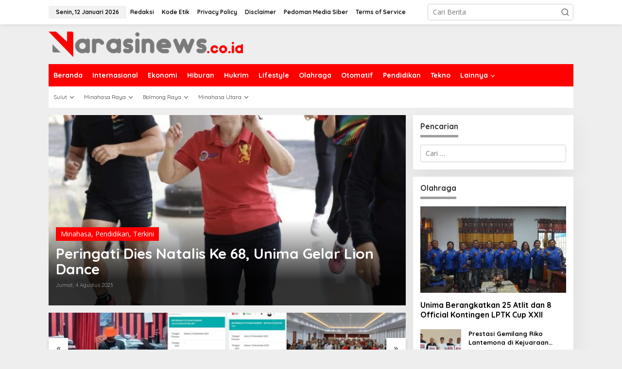

--- FILE ---
content_type: text/html; charset=UTF-8
request_url: https://narasinews.co.id/tag/meriahkan-hut-kemerdekaan-ri-ke-78/
body_size: 14998
content:
<!DOCTYPE html>
<html lang="id">
<head itemscope="itemscope" itemtype="https://schema.org/WebSite">
<meta charset="UTF-8">
<meta name="viewport" content="width=device-width, initial-scale=1">
<link rel="profile" href="https://gmpg.org/xfn/11">

<meta name='robots' content='index, follow, max-image-preview:large, max-snippet:-1, max-video-preview:-1' />

	<!-- This site is optimized with the Yoast SEO plugin v26.7 - https://yoast.com/wordpress/plugins/seo/ -->
	<title>Meriahkan HUT Kemerdekaan RI ke 78 Arsip - NARASI NEWS</title>
	<link rel="canonical" href="https://narasinews.co.id/tag/meriahkan-hut-kemerdekaan-ri-ke-78/" />
	<meta property="og:locale" content="id_ID" />
	<meta property="og:type" content="article" />
	<meta property="og:title" content="Meriahkan HUT Kemerdekaan RI ke 78 Arsip - NARASI NEWS" />
	<meta property="og:url" content="https://narasinews.co.id/tag/meriahkan-hut-kemerdekaan-ri-ke-78/" />
	<meta property="og:site_name" content="NARASI NEWS" />
	<meta name="twitter:card" content="summary_large_image" />
	<script type="application/ld+json" class="yoast-schema-graph">{"@context":"https://schema.org","@graph":[{"@type":"CollectionPage","@id":"https://narasinews.co.id/tag/meriahkan-hut-kemerdekaan-ri-ke-78/","url":"https://narasinews.co.id/tag/meriahkan-hut-kemerdekaan-ri-ke-78/","name":"Meriahkan HUT Kemerdekaan RI ke 78 Arsip - NARASI NEWS","isPartOf":{"@id":"https://narasinews.co.id/#website"},"primaryImageOfPage":{"@id":"https://narasinews.co.id/tag/meriahkan-hut-kemerdekaan-ri-ke-78/#primaryimage"},"image":{"@id":"https://narasinews.co.id/tag/meriahkan-hut-kemerdekaan-ri-ke-78/#primaryimage"},"thumbnailUrl":"https://narasinews.co.id/wp-content/uploads/2023/08/9C8C1A31-6F4A-41ED-A571-B92B994C926E.jpeg","breadcrumb":{"@id":"https://narasinews.co.id/tag/meriahkan-hut-kemerdekaan-ri-ke-78/#breadcrumb"},"inLanguage":"id"},{"@type":"ImageObject","inLanguage":"id","@id":"https://narasinews.co.id/tag/meriahkan-hut-kemerdekaan-ri-ke-78/#primaryimage","url":"https://narasinews.co.id/wp-content/uploads/2023/08/9C8C1A31-6F4A-41ED-A571-B92B994C926E.jpeg","contentUrl":"https://narasinews.co.id/wp-content/uploads/2023/08/9C8C1A31-6F4A-41ED-A571-B92B994C926E.jpeg","width":1080,"height":1188,"caption":"Rektor Unima Prof. Dr. Deitje Adolfien Katuuk, M.Pd., saat Lion Dance, di halaman Gedung Kantor Pusat Unima, Jumat (4/8/2023). (Foto: Janne Deivy Ticoh)"},{"@type":"BreadcrumbList","@id":"https://narasinews.co.id/tag/meriahkan-hut-kemerdekaan-ri-ke-78/#breadcrumb","itemListElement":[{"@type":"ListItem","position":1,"name":"Beranda","item":"https://narasinews.co.id/"},{"@type":"ListItem","position":2,"name":"Meriahkan HUT Kemerdekaan RI ke 78"}]},{"@type":"WebSite","@id":"https://narasinews.co.id/#website","url":"https://narasinews.co.id/","name":"NARASI NEWS","description":"Narasi Terbaru Hari Ini","potentialAction":[{"@type":"SearchAction","target":{"@type":"EntryPoint","urlTemplate":"https://narasinews.co.id/?s={search_term_string}"},"query-input":{"@type":"PropertyValueSpecification","valueRequired":true,"valueName":"search_term_string"}}],"inLanguage":"id"}]}</script>
	<!-- / Yoast SEO plugin. -->


<link rel='dns-prefetch' href='//fonts.googleapis.com' />
<link rel="alternate" type="application/rss+xml" title="NARASI NEWS &raquo; Feed" href="https://narasinews.co.id/feed/" />
<link rel="alternate" type="application/rss+xml" title="NARASI NEWS &raquo; Umpan Komentar" href="https://narasinews.co.id/comments/feed/" />
<link rel="alternate" type="application/rss+xml" title="NARASI NEWS &raquo; Meriahkan HUT Kemerdekaan RI ke 78 Umpan Tag" href="https://narasinews.co.id/tag/meriahkan-hut-kemerdekaan-ri-ke-78/feed/" />
<style id='wp-img-auto-sizes-contain-inline-css' type='text/css'>
img:is([sizes=auto i],[sizes^="auto," i]){contain-intrinsic-size:3000px 1500px}
/*# sourceURL=wp-img-auto-sizes-contain-inline-css */
</style>

<link rel='stylesheet' id='dashicons-css' href='https://narasinews.co.id/wp-includes/css/dashicons.min.css?ver=6.9' type='text/css' media='all' />
<link rel='stylesheet' id='post-views-counter-frontend-css' href='https://narasinews.co.id/wp-content/plugins/post-views-counter/css/frontend.css?ver=1.7.0' type='text/css' media='all' />
<style id='wp-emoji-styles-inline-css' type='text/css'>

	img.wp-smiley, img.emoji {
		display: inline !important;
		border: none !important;
		box-shadow: none !important;
		height: 1em !important;
		width: 1em !important;
		margin: 0 0.07em !important;
		vertical-align: -0.1em !important;
		background: none !important;
		padding: 0 !important;
	}
/*# sourceURL=wp-emoji-styles-inline-css */
</style>
<link rel='stylesheet' id='newkarma-core-css' href='https://narasinews.co.id/wp-content/plugins/newkarma-core/css/newkarma-core.css?ver=2.0.5' type='text/css' media='all' />
<link rel='stylesheet' id='newkarma-fonts-css' href='https://fonts.googleapis.com/css?family=Quicksand%3Aregular%2C700%2C300%7COpen+Sans%3Aregular%2Citalic%2C700%2C600%2C300%26subset%3Dlatin%2C&#038;ver=2.1.1' type='text/css' media='all' />
<link rel='stylesheet' id='newkarma-style-css' href='https://narasinews.co.id/wp-content/themes/newkarma/style.css?ver=2.1.1' type='text/css' media='all' />
<style id='newkarma-style-inline-css' type='text/css'>
body{color:#323233;font-family:"Open Sans","Helvetica", Arial;font-weight:500;font-size:14px;}h1.entry-title{color:#ff0000;}kbd,a.button,button,.button,button.button,input[type="button"],input[type="reset"],input[type="submit"],.tagcloud a,.tagcloud ul,.prevnextpost-links a .prevnextpost,.page-links .page-link-number,ul.page-numbers li span.page-numbers,.sidr,#navigationamp,.gmr_widget_content ul.gmr-tabs,.index-page-numbers,.cat-links-bg{background-color:#ff0000;}blockquote,a.button,button,.button,button.button,input[type="button"],input[type="reset"],input[type="submit"],.gmr-theme div.sharedaddy h3.sd-title:before,.gmr_widget_content ul.gmr-tabs li a,.bypostauthor > .comment-body{border-color:#ff0000;}.gmr-meta-topic a,.newkarma-rp-widget .rp-number,.gmr-owl-carousel .gmr-slide-topic a,.tab-comment-number{color:#9e9e9e;}.page-title span,h3.comment-reply-title,.widget-title span,.gmr_widget_content ul.gmr-tabs li a.js-tabs__title-active{border-color:#9e9e9e;}.gmr-menuwrap #primary-menu > li > a:hover,.gmr-menuwrap #primary-menu > li.page_item_has_children:hover > a,.gmr-menuwrap #primary-menu > li.menu-item-has-children:hover > a,.gmr-mainmenu #primary-menu > li:hover > a,.gmr-mainmenu #primary-menu > .current-menu-item > a,.gmr-mainmenu #primary-menu > .current-menu-ancestor > a,.gmr-mainmenu #primary-menu > .current_page_item > a,.gmr-mainmenu #primary-menu > .current_page_ancestor > a{box-shadow:inset 0px -5px 0px 0px#9e9e9e;}.tab-content .newkarma-rp-widget .rp-number,.owl-theme .owl-controls .owl-page.active span{background-color:#9e9e9e;}a{color:#000000;}a:hover,a:focus,a:active{color:#e54e2c;}.site-title a{color:#ff0000;}.site-description{color:#999999;}.gmr-menuwrap,.gmr-sticky .top-header.sticky-menu,.gmr-mainmenu #primary-menu .sub-menu,.gmr-mainmenu #primary-menu .children{background-color:#ff0000;}#gmr-responsive-menu,.gmr-mainmenu #primary-menu > li > a,.gmr-mainmenu #primary-menu .sub-menu a,.gmr-mainmenu #primary-menu .children a,.sidr ul li ul li a,.sidr ul li a,#navigationamp ul li ul li a,#navigationamp ul li a{color:#ffffff;}.gmr-mainmenu #primary-menu > li.menu-border > a span,.gmr-mainmenu #primary-menu > li.page_item_has_children > a:after,.gmr-mainmenu #primary-menu > li.menu-item-has-children > a:after,.gmr-mainmenu #primary-menu .sub-menu > li.page_item_has_children > a:after,.gmr-mainmenu #primary-menu .sub-menu > li.menu-item-has-children > a:after,.gmr-mainmenu #primary-menu .children > li.page_item_has_children > a:after,.gmr-mainmenu #primary-menu .children > li.menu-item-has-children > a:after{border-color:#ffffff;}#gmr-responsive-menu:hover,.gmr-mainmenu #primary-menu > li:hover > a,.gmr-mainmenu #primary-menu .current-menu-item > a,.gmr-mainmenu #primary-menu .current-menu-ancestor > a,.gmr-mainmenu #primary-menu .current_page_item > a,.gmr-mainmenu #primary-menu .current_page_ancestor > a,.sidr ul li ul li a:hover,.sidr ul li a:hover{color:#ffffff;}.gmr-mainmenu #primary-menu > li.menu-border:hover > a span,.gmr-mainmenu #primary-menu > li.menu-border.current-menu-item > a span,.gmr-mainmenu #primary-menu > li.menu-border.current-menu-ancestor > a span,.gmr-mainmenu #primary-menu > li.menu-border.current_page_item > a span,.gmr-mainmenu #primary-menu > li.menu-border.current_page_ancestor > a span,.gmr-mainmenu #primary-menu > li.page_item_has_children:hover > a:after,.gmr-mainmenu #primary-menu > li.menu-item-has-children:hover > a:after{border-color:#ffffff;}.gmr-mainmenu #primary-menu > li:hover > a,.gmr-mainmenu #primary-menu .current-menu-item > a,.gmr-mainmenu #primary-menu .current-menu-ancestor > a,.gmr-mainmenu #primary-menu .current_page_item > a,.gmr-mainmenu #primary-menu .current_page_ancestor > a{background-color:#ff0000;}.gmr-secondmenuwrap,.gmr-secondmenu #primary-menu .sub-menu,.gmr-secondmenu #primary-menu .children{background-color:#ffffff;}.gmr-secondmenu #primary-menu > li > a,.gmr-secondmenu #primary-menu .sub-menu a,.gmr-secondmenu #primary-menu .children a{color:#444444;}.gmr-secondmenu #primary-menu > li.page_item_has_children > a:after,.gmr-secondmenu #primary-menu > li.menu-item-has-children > a:after,.gmr-secondmenu #primary-menu .sub-menu > li.page_item_has_children > a:after,.gmr-secondmenu #primary-menu .sub-menu > li.menu-item-has-children > a:after,.gmr-secondmenu #primary-menu .children > li.page_item_has_children > a:after,.gmr-secondmenu #primary-menu .children > li.menu-item-has-children > a:after{border-color:#444444;}.gmr-topnavwrap{background-color:#ffffff;}#gmr-topnavresponsive-menu svg,.gmr-topnavmenu #primary-menu > li > a,.gmr-top-date,.search-trigger .gmr-icon{color:#111111;}.gmr-topnavmenu #primary-menu > li.menu-border > a span,.gmr-topnavmenu #primary-menu > li.page_item_has_children > a:after,.gmr-topnavmenu #primary-menu > li.menu-item-has-children > a:after,.gmr-topnavmenu #primary-menu .sub-menu > li.page_item_has_children > a:after,.gmr-topnavmenu #primary-menu .sub-menu > li.menu-item-has-children > a:after,.gmr-topnavmenu #primary-menu .children > li.page_item_has_children > a:after,.gmr-topnavmenu #primary-menu .children > li.menu-item-has-children > a:after{border-color:#111111;}#gmr-topnavresponsive-menu:hover,.gmr-topnavmenu #primary-menu > li:hover > a,.gmr-topnavmenu #primary-menu .current-menu-item > a,.gmr-topnavmenu #primary-menu .current-menu-ancestor > a,.gmr-topnavmenu #primary-menu .current_page_item > a,.gmr-topnavmenu #primary-menu .current_page_ancestor > a,.gmr-social-icon ul > li > a:hover{color:#ff0000;}.gmr-topnavmenu #primary-menu > li.menu-border:hover > a span,.gmr-topnavmenu #primary-menu > li.menu-border.current-menu-item > a span,.gmr-topnavmenu #primary-menu > li.menu-border.current-menu-ancestor > a span,.gmr-topnavmenu #primary-menu > li.menu-border.current_page_item > a span,.gmr-topnavmenu #primary-menu > li.menu-border.current_page_ancestor > a span,.gmr-topnavmenu #primary-menu > li.page_item_has_children:hover > a:after,.gmr-topnavmenu #primary-menu > li.menu-item-has-children:hover > a:after{border-color:#ff0000;}.site-main-single{background-color:#ffffff;}.gmr-related-infinite .view-more-button:hover{color:#ffffff;}.site-main-archive{background-color:#ffffff;}ul.page-numbers li span.page-numbers{color:#ffffff;}.site-main-archive,a.read-more{color:#323233;}.site-main-archive h2.entry-title a,.site-main-archive .gmr-ajax-text{color:#000000;}.site-main-archive .gmr-archive:hover h2.entry-title a{color:#e54e2c;}.gmr-focus-news.gmr-focus-gallery h2.entry-title a,.item .gmr-slide-title a,.newkarma-rp-widget .gmr-rp-bigthumbnail .gmr-rp-bigthumb-content .title-bigthumb{color:#ffffff;}.gmr-focus-news.gmr-focus-gallery:hover h2.entry-title a,.item:hover .gmr-slide-title a,.newkarma-rp-widget .gmr-rp-bigthumbnail:hover .gmr-rp-bigthumb-content .title-bigthumb{color:#ffff00;}h1,h2,h3,h4,h5,h6,.heading-font,.menu,.rp-title,.rsswidget,.gmr-metacontent,.gmr-metacontent-single,.gmr-ajax-text,.view-more-button,ul.single-social-icon li.social-text,.page-links,.gmr-top-date,ul.page-numbers li{font-family:"Quicksand","Helvetica", Arial;}.entry-content-single{font-size:16px;}h1{font-size:30px;}h2{font-size:26px;}h3{font-size:24px;}h4{font-size:22px;}h5{font-size:20px;}h6{font-size:18px;}.site-footer{background-color:#141414;color:#ffffff;}ul.footer-social-icon li a{color:#ffffff;}ul.footer-social-icon li a,.footer-content{border-color:#ffffff;}ul.footer-social-icon li a:hover{color:#999;border-color:#999;}.site-footer a{color:#d7d7d7;}.site-footer a:hover{color:#999;}
/*# sourceURL=newkarma-style-inline-css */
</style>
<link rel="https://api.w.org/" href="https://narasinews.co.id/wp-json/" /><link rel="alternate" title="JSON" type="application/json" href="https://narasinews.co.id/wp-json/wp/v2/tags/258" /><link rel="EditURI" type="application/rsd+xml" title="RSD" href="https://narasinews.co.id/xmlrpc.php?rsd" />
<meta name="generator" content="WordPress 6.9" />
<link rel="icon" href="https://narasinews.co.id/wp-content/uploads/2022/11/cropped-icon-narasinews-90x90.png" sizes="32x32" />
<link rel="icon" href="https://narasinews.co.id/wp-content/uploads/2022/11/cropped-icon-narasinews.png" sizes="192x192" />
<link rel="apple-touch-icon" href="https://narasinews.co.id/wp-content/uploads/2022/11/cropped-icon-narasinews.png" />
<meta name="msapplication-TileImage" content="https://narasinews.co.id/wp-content/uploads/2022/11/cropped-icon-narasinews.png" />
<style id='global-styles-inline-css' type='text/css'>
:root{--wp--preset--aspect-ratio--square: 1;--wp--preset--aspect-ratio--4-3: 4/3;--wp--preset--aspect-ratio--3-4: 3/4;--wp--preset--aspect-ratio--3-2: 3/2;--wp--preset--aspect-ratio--2-3: 2/3;--wp--preset--aspect-ratio--16-9: 16/9;--wp--preset--aspect-ratio--9-16: 9/16;--wp--preset--color--black: #000000;--wp--preset--color--cyan-bluish-gray: #abb8c3;--wp--preset--color--white: #ffffff;--wp--preset--color--pale-pink: #f78da7;--wp--preset--color--vivid-red: #cf2e2e;--wp--preset--color--luminous-vivid-orange: #ff6900;--wp--preset--color--luminous-vivid-amber: #fcb900;--wp--preset--color--light-green-cyan: #7bdcb5;--wp--preset--color--vivid-green-cyan: #00d084;--wp--preset--color--pale-cyan-blue: #8ed1fc;--wp--preset--color--vivid-cyan-blue: #0693e3;--wp--preset--color--vivid-purple: #9b51e0;--wp--preset--gradient--vivid-cyan-blue-to-vivid-purple: linear-gradient(135deg,rgb(6,147,227) 0%,rgb(155,81,224) 100%);--wp--preset--gradient--light-green-cyan-to-vivid-green-cyan: linear-gradient(135deg,rgb(122,220,180) 0%,rgb(0,208,130) 100%);--wp--preset--gradient--luminous-vivid-amber-to-luminous-vivid-orange: linear-gradient(135deg,rgb(252,185,0) 0%,rgb(255,105,0) 100%);--wp--preset--gradient--luminous-vivid-orange-to-vivid-red: linear-gradient(135deg,rgb(255,105,0) 0%,rgb(207,46,46) 100%);--wp--preset--gradient--very-light-gray-to-cyan-bluish-gray: linear-gradient(135deg,rgb(238,238,238) 0%,rgb(169,184,195) 100%);--wp--preset--gradient--cool-to-warm-spectrum: linear-gradient(135deg,rgb(74,234,220) 0%,rgb(151,120,209) 20%,rgb(207,42,186) 40%,rgb(238,44,130) 60%,rgb(251,105,98) 80%,rgb(254,248,76) 100%);--wp--preset--gradient--blush-light-purple: linear-gradient(135deg,rgb(255,206,236) 0%,rgb(152,150,240) 100%);--wp--preset--gradient--blush-bordeaux: linear-gradient(135deg,rgb(254,205,165) 0%,rgb(254,45,45) 50%,rgb(107,0,62) 100%);--wp--preset--gradient--luminous-dusk: linear-gradient(135deg,rgb(255,203,112) 0%,rgb(199,81,192) 50%,rgb(65,88,208) 100%);--wp--preset--gradient--pale-ocean: linear-gradient(135deg,rgb(255,245,203) 0%,rgb(182,227,212) 50%,rgb(51,167,181) 100%);--wp--preset--gradient--electric-grass: linear-gradient(135deg,rgb(202,248,128) 0%,rgb(113,206,126) 100%);--wp--preset--gradient--midnight: linear-gradient(135deg,rgb(2,3,129) 0%,rgb(40,116,252) 100%);--wp--preset--font-size--small: 13px;--wp--preset--font-size--medium: 20px;--wp--preset--font-size--large: 36px;--wp--preset--font-size--x-large: 42px;--wp--preset--spacing--20: 0.44rem;--wp--preset--spacing--30: 0.67rem;--wp--preset--spacing--40: 1rem;--wp--preset--spacing--50: 1.5rem;--wp--preset--spacing--60: 2.25rem;--wp--preset--spacing--70: 3.38rem;--wp--preset--spacing--80: 5.06rem;--wp--preset--shadow--natural: 6px 6px 9px rgba(0, 0, 0, 0.2);--wp--preset--shadow--deep: 12px 12px 50px rgba(0, 0, 0, 0.4);--wp--preset--shadow--sharp: 6px 6px 0px rgba(0, 0, 0, 0.2);--wp--preset--shadow--outlined: 6px 6px 0px -3px rgb(255, 255, 255), 6px 6px rgb(0, 0, 0);--wp--preset--shadow--crisp: 6px 6px 0px rgb(0, 0, 0);}:where(.is-layout-flex){gap: 0.5em;}:where(.is-layout-grid){gap: 0.5em;}body .is-layout-flex{display: flex;}.is-layout-flex{flex-wrap: wrap;align-items: center;}.is-layout-flex > :is(*, div){margin: 0;}body .is-layout-grid{display: grid;}.is-layout-grid > :is(*, div){margin: 0;}:where(.wp-block-columns.is-layout-flex){gap: 2em;}:where(.wp-block-columns.is-layout-grid){gap: 2em;}:where(.wp-block-post-template.is-layout-flex){gap: 1.25em;}:where(.wp-block-post-template.is-layout-grid){gap: 1.25em;}.has-black-color{color: var(--wp--preset--color--black) !important;}.has-cyan-bluish-gray-color{color: var(--wp--preset--color--cyan-bluish-gray) !important;}.has-white-color{color: var(--wp--preset--color--white) !important;}.has-pale-pink-color{color: var(--wp--preset--color--pale-pink) !important;}.has-vivid-red-color{color: var(--wp--preset--color--vivid-red) !important;}.has-luminous-vivid-orange-color{color: var(--wp--preset--color--luminous-vivid-orange) !important;}.has-luminous-vivid-amber-color{color: var(--wp--preset--color--luminous-vivid-amber) !important;}.has-light-green-cyan-color{color: var(--wp--preset--color--light-green-cyan) !important;}.has-vivid-green-cyan-color{color: var(--wp--preset--color--vivid-green-cyan) !important;}.has-pale-cyan-blue-color{color: var(--wp--preset--color--pale-cyan-blue) !important;}.has-vivid-cyan-blue-color{color: var(--wp--preset--color--vivid-cyan-blue) !important;}.has-vivid-purple-color{color: var(--wp--preset--color--vivid-purple) !important;}.has-black-background-color{background-color: var(--wp--preset--color--black) !important;}.has-cyan-bluish-gray-background-color{background-color: var(--wp--preset--color--cyan-bluish-gray) !important;}.has-white-background-color{background-color: var(--wp--preset--color--white) !important;}.has-pale-pink-background-color{background-color: var(--wp--preset--color--pale-pink) !important;}.has-vivid-red-background-color{background-color: var(--wp--preset--color--vivid-red) !important;}.has-luminous-vivid-orange-background-color{background-color: var(--wp--preset--color--luminous-vivid-orange) !important;}.has-luminous-vivid-amber-background-color{background-color: var(--wp--preset--color--luminous-vivid-amber) !important;}.has-light-green-cyan-background-color{background-color: var(--wp--preset--color--light-green-cyan) !important;}.has-vivid-green-cyan-background-color{background-color: var(--wp--preset--color--vivid-green-cyan) !important;}.has-pale-cyan-blue-background-color{background-color: var(--wp--preset--color--pale-cyan-blue) !important;}.has-vivid-cyan-blue-background-color{background-color: var(--wp--preset--color--vivid-cyan-blue) !important;}.has-vivid-purple-background-color{background-color: var(--wp--preset--color--vivid-purple) !important;}.has-black-border-color{border-color: var(--wp--preset--color--black) !important;}.has-cyan-bluish-gray-border-color{border-color: var(--wp--preset--color--cyan-bluish-gray) !important;}.has-white-border-color{border-color: var(--wp--preset--color--white) !important;}.has-pale-pink-border-color{border-color: var(--wp--preset--color--pale-pink) !important;}.has-vivid-red-border-color{border-color: var(--wp--preset--color--vivid-red) !important;}.has-luminous-vivid-orange-border-color{border-color: var(--wp--preset--color--luminous-vivid-orange) !important;}.has-luminous-vivid-amber-border-color{border-color: var(--wp--preset--color--luminous-vivid-amber) !important;}.has-light-green-cyan-border-color{border-color: var(--wp--preset--color--light-green-cyan) !important;}.has-vivid-green-cyan-border-color{border-color: var(--wp--preset--color--vivid-green-cyan) !important;}.has-pale-cyan-blue-border-color{border-color: var(--wp--preset--color--pale-cyan-blue) !important;}.has-vivid-cyan-blue-border-color{border-color: var(--wp--preset--color--vivid-cyan-blue) !important;}.has-vivid-purple-border-color{border-color: var(--wp--preset--color--vivid-purple) !important;}.has-vivid-cyan-blue-to-vivid-purple-gradient-background{background: var(--wp--preset--gradient--vivid-cyan-blue-to-vivid-purple) !important;}.has-light-green-cyan-to-vivid-green-cyan-gradient-background{background: var(--wp--preset--gradient--light-green-cyan-to-vivid-green-cyan) !important;}.has-luminous-vivid-amber-to-luminous-vivid-orange-gradient-background{background: var(--wp--preset--gradient--luminous-vivid-amber-to-luminous-vivid-orange) !important;}.has-luminous-vivid-orange-to-vivid-red-gradient-background{background: var(--wp--preset--gradient--luminous-vivid-orange-to-vivid-red) !important;}.has-very-light-gray-to-cyan-bluish-gray-gradient-background{background: var(--wp--preset--gradient--very-light-gray-to-cyan-bluish-gray) !important;}.has-cool-to-warm-spectrum-gradient-background{background: var(--wp--preset--gradient--cool-to-warm-spectrum) !important;}.has-blush-light-purple-gradient-background{background: var(--wp--preset--gradient--blush-light-purple) !important;}.has-blush-bordeaux-gradient-background{background: var(--wp--preset--gradient--blush-bordeaux) !important;}.has-luminous-dusk-gradient-background{background: var(--wp--preset--gradient--luminous-dusk) !important;}.has-pale-ocean-gradient-background{background: var(--wp--preset--gradient--pale-ocean) !important;}.has-electric-grass-gradient-background{background: var(--wp--preset--gradient--electric-grass) !important;}.has-midnight-gradient-background{background: var(--wp--preset--gradient--midnight) !important;}.has-small-font-size{font-size: var(--wp--preset--font-size--small) !important;}.has-medium-font-size{font-size: var(--wp--preset--font-size--medium) !important;}.has-large-font-size{font-size: var(--wp--preset--font-size--large) !important;}.has-x-large-font-size{font-size: var(--wp--preset--font-size--x-large) !important;}
/*# sourceURL=global-styles-inline-css */
</style>
</head>

<body class="archive tag tag-meriahkan-hut-kemerdekaan-ri-ke-78 tag-258 wp-theme-newkarma gmr-theme gmr-sticky group-blog hfeed" itemscope="itemscope" itemtype="https://schema.org/WebPage">

<a class="skip-link screen-reader-text" href="#main">Lewati ke konten</a>


<div class="gmr-topnavwrap clearfix">
	<div class="container-topnav">
		<div class="list-flex">
								<div class="row-flex gmr-table-date">
						<span class="gmr-top-date" data-lang="id"></span>
					</div>
					
			<div class="row-flex gmr-table-menu">
								<a id="gmr-topnavresponsive-menu" href="#menus" title="Menus" rel="nofollow"><svg xmlns="http://www.w3.org/2000/svg" xmlns:xlink="http://www.w3.org/1999/xlink" aria-hidden="true" role="img" width="1em" height="1em" preserveAspectRatio="xMidYMid meet" viewBox="0 0 24 24"><path d="M4 6h16v2H4zm0 5h16v2H4zm0 5h16v2H4z" fill="currentColor"/></svg></a>
				<div class="close-topnavmenu-wrap"><a id="close-topnavmenu-button" rel="nofollow" href="#"><svg xmlns="http://www.w3.org/2000/svg" xmlns:xlink="http://www.w3.org/1999/xlink" aria-hidden="true" role="img" width="1em" height="1em" preserveAspectRatio="xMidYMid meet" viewBox="0 0 1024 1024"><path d="M685.4 354.8c0-4.4-3.6-8-8-8l-66 .3L512 465.6l-99.3-118.4l-66.1-.3c-4.4 0-8 3.5-8 8c0 1.9.7 3.7 1.9 5.2l130.1 155L340.5 670a8.32 8.32 0 0 0-1.9 5.2c0 4.4 3.6 8 8 8l66.1-.3L512 564.4l99.3 118.4l66 .3c4.4 0 8-3.5 8-8c0-1.9-.7-3.7-1.9-5.2L553.5 515l130.1-155c1.2-1.4 1.8-3.3 1.8-5.2z" fill="currentColor"/><path d="M512 65C264.6 65 64 265.6 64 513s200.6 448 448 448s448-200.6 448-448S759.4 65 512 65zm0 820c-205.4 0-372-166.6-372-372s166.6-372 372-372s372 166.6 372 372s-166.6 372-372 372z" fill="currentColor"/></svg></a></div>
				<nav id="site-navigation" class="gmr-topnavmenu pull-right" role="navigation" itemscope="itemscope" itemtype="https://schema.org/SiteNavigationElement">
					<ul id="primary-menu" class="menu"><li id="menu-item-91" class="menu-item menu-item-type-post_type menu-item-object-page menu-item-91"><a href="https://narasinews.co.id/redaksi/" itemprop="url"><span itemprop="name">Redaksi</span></a></li>
<li id="menu-item-89" class="menu-item menu-item-type-post_type menu-item-object-page menu-item-89"><a href="https://narasinews.co.id/kode-etik/" itemprop="url"><span itemprop="name">Kode Etik</span></a></li>
<li id="menu-item-86" class="menu-item menu-item-type-post_type menu-item-object-page menu-item-privacy-policy menu-item-86"><a rel="privacy-policy" href="https://narasinews.co.id/privacy-policy/" itemprop="url"><span itemprop="name">Privacy Policy</span></a></li>
<li id="menu-item-87" class="menu-item menu-item-type-post_type menu-item-object-page menu-item-87"><a href="https://narasinews.co.id/disclaimer/" itemprop="url"><span itemprop="name">Disclaimer</span></a></li>
<li id="menu-item-90" class="menu-item menu-item-type-post_type menu-item-object-page menu-item-90"><a href="https://narasinews.co.id/pedoman-media-siber/" itemprop="url"><span itemprop="name">Pedoman Media Siber</span></a></li>
<li id="menu-item-92" class="menu-item menu-item-type-post_type menu-item-object-page menu-item-92"><a href="https://narasinews.co.id/terms-of-service/" itemprop="url"><span itemprop="name">Terms of Service</span></a></li>
</ul>				</nav><!-- #site-navigation -->
							</div>
			<div class="row-flex gmr-menu-mobile-wrap text-center">
				<div class="only-mobile gmr-mobilelogo"><div class="gmr-logo"><a href="https://narasinews.co.id/" class="custom-logo-link" itemprop="url" title="NARASI NEWS"><img src="https://narasinews.co.id/wp-content/uploads/2022/11/narasi-3rec.png" alt="NARASI NEWS" title="NARASI NEWS" /></a></div></div>			</div>
			<div class="row-flex gmr-table-search last-row">
									<div class="gmr-search-btn">
								<a id="search-menu-button" class="topnav-button gmr-search-icon" href="#" rel="nofollow"><svg xmlns="http://www.w3.org/2000/svg" aria-hidden="true" role="img" width="1em" height="1em" preserveAspectRatio="xMidYMid meet" viewBox="0 0 24 24"><path fill="none" stroke="currentColor" stroke-linecap="round" stroke-width="2" d="m21 21l-4.486-4.494M19 10.5a8.5 8.5 0 1 1-17 0a8.5 8.5 0 0 1 17 0Z"/></svg></a>
								<div id="search-dropdown-container" class="search-dropdown search">
								<form method="get" class="gmr-searchform searchform" action="https://narasinews.co.id/">
									<input type="text" name="s" id="s" placeholder="Cari Berita" />
								</form>
								</div>
							</div><div class="gmr-search">
							<form method="get" class="gmr-searchform searchform" action="https://narasinews.co.id/">
								<input type="text" name="s" id="s" placeholder="Cari Berita" />
								<button type="submit" role="button" aria-label="Submit" class="gmr-search-submit"><svg xmlns="http://www.w3.org/2000/svg" xmlns:xlink="http://www.w3.org/1999/xlink" aria-hidden="true" role="img" width="1em" height="1em" preserveAspectRatio="xMidYMid meet" viewBox="0 0 24 24"><g fill="none" stroke="currentColor" stroke-width="2" stroke-linecap="round" stroke-linejoin="round"><circle cx="11" cy="11" r="8"/><path d="M21 21l-4.35-4.35"/></g></svg></button>
							</form>
						</div>			</div>
		</div>

			</div>
</div>

	<div class="container">
		<div class="clearfix gmr-headwrapper">
			<div class="gmr-logo"><a href="https://narasinews.co.id/" class="custom-logo-link" itemprop="url" title="NARASI NEWS"><img src="https://narasinews.co.id/wp-content/uploads/2022/11/narasi-3rec.png" alt="NARASI NEWS" title="NARASI NEWS" /></a></div>					</div>
	</div>

	<header id="masthead" class="site-header" role="banner" itemscope="itemscope" itemtype="https://schema.org/WPHeader">
		<div class="top-header">
			<div class="container">
				<div class="gmr-menuwrap clearfix">
					<nav id="site-navigation" class="gmr-mainmenu" role="navigation" itemscope="itemscope" itemtype="https://schema.org/SiteNavigationElement">
						<ul id="primary-menu" class="menu"><li id="menu-item-93" class="menu-item menu-item-type-custom menu-item-object-custom menu-item-home menu-item-93"><a href="https://narasinews.co.id/" itemprop="url"><span itemprop="name">Beranda</span></a></li>
<li id="menu-item-97" class="menu-item menu-item-type-taxonomy menu-item-object-category menu-item-97"><a href="https://narasinews.co.id/node/internasional/" itemprop="url"><span itemprop="name">Internasional</span></a></li>
<li id="menu-item-94" class="menu-item menu-item-type-taxonomy menu-item-object-category menu-item-94"><a href="https://narasinews.co.id/node/ekonomi/" itemprop="url"><span itemprop="name">Ekonomi</span></a></li>
<li id="menu-item-95" class="menu-item menu-item-type-taxonomy menu-item-object-category menu-item-95"><a href="https://narasinews.co.id/node/hiburan/" itemprop="url"><span itemprop="name">Hiburan</span></a></li>
<li id="menu-item-96" class="menu-item menu-item-type-taxonomy menu-item-object-category menu-item-96"><a href="https://narasinews.co.id/node/hukrim/" itemprop="url"><span itemprop="name">Hukrim</span></a></li>
<li id="menu-item-98" class="menu-item menu-item-type-taxonomy menu-item-object-category menu-item-98"><a href="https://narasinews.co.id/node/lifestyle/" itemprop="url"><span itemprop="name">Lifestyle</span></a></li>
<li id="menu-item-99" class="menu-item menu-item-type-taxonomy menu-item-object-category menu-item-99"><a href="https://narasinews.co.id/node/olahraga/" itemprop="url"><span itemprop="name">Olahraga</span></a></li>
<li id="menu-item-101" class="menu-item menu-item-type-taxonomy menu-item-object-category menu-item-101"><a href="https://narasinews.co.id/node/otomatif/" itemprop="url"><span itemprop="name">Otomatif</span></a></li>
<li id="menu-item-102" class="menu-item menu-item-type-taxonomy menu-item-object-category menu-item-102"><a href="https://narasinews.co.id/node/pendidikan/" itemprop="url"><span itemprop="name">Pendidikan</span></a></li>
<li id="menu-item-103" class="menu-item menu-item-type-taxonomy menu-item-object-category menu-item-103"><a href="https://narasinews.co.id/node/tekno/" itemprop="url"><span itemprop="name">Tekno</span></a></li>
<li id="menu-item-104" class="menu-item menu-item-type-custom menu-item-object-custom menu-item-has-children menu-item-104"><a href="#" itemprop="url"><span itemprop="name">Lainnya</span></a>
<ul class="sub-menu">
	<li id="menu-item-100" class="menu-item menu-item-type-taxonomy menu-item-object-category menu-item-100"><a href="https://narasinews.co.id/node/opini/" itemprop="url"><span itemprop="name">Opini</span></a></li>
	<li id="menu-item-105" class="menu-item menu-item-type-taxonomy menu-item-object-category menu-item-105"><a href="https://narasinews.co.id/node/advertorial/" itemprop="url"><span itemprop="name">Advertorial</span></a></li>
</ul>
</li>
</ul>					</nav><!-- #site-navigation -->
				</div>
											<div class="gmr-secondmenuwrap clearfix">
								<nav id="site-navigation" class="gmr-secondmenu" role="navigation" itemscope="itemscope" itemtype="https://schema.org/SiteNavigationElement">
									<ul id="primary-menu" class="menu"><li id="menu-item-106" class="menu-item menu-item-type-custom menu-item-object-custom menu-item-has-children menu-item-106"><a href="#" itemprop="url"><span itemprop="name">Sulut</span></a>
<ul class="sub-menu">
	<li id="menu-item-111" class="menu-item menu-item-type-taxonomy menu-item-object-category menu-item-111"><a href="https://narasinews.co.id/node/manado/" itemprop="url"><span itemprop="name">Manado</span></a></li>
	<li id="menu-item-110" class="menu-item menu-item-type-taxonomy menu-item-object-category menu-item-110"><a href="https://narasinews.co.id/node/bitung/" itemprop="url"><span itemprop="name">Bitung</span></a></li>
	<li id="menu-item-112" class="menu-item menu-item-type-taxonomy menu-item-object-category menu-item-112"><a href="https://narasinews.co.id/node/tomohon/" itemprop="url"><span itemprop="name">Tomohon</span></a></li>
</ul>
</li>
<li id="menu-item-107" class="menu-item menu-item-type-custom menu-item-object-custom menu-item-has-children menu-item-107"><a href="#" itemprop="url"><span itemprop="name">Minahasa Raya</span></a>
<ul class="sub-menu">
	<li id="menu-item-113" class="menu-item menu-item-type-taxonomy menu-item-object-category menu-item-113"><a href="https://narasinews.co.id/node/minahasa/" itemprop="url"><span itemprop="name">Minahasa</span></a></li>
	<li id="menu-item-109" class="menu-item menu-item-type-custom menu-item-object-custom menu-item-109"><a href="#" itemprop="url"><span itemprop="name">Nusa Utara</span></a></li>
	<li id="menu-item-114" class="menu-item menu-item-type-taxonomy menu-item-object-category menu-item-114"><a href="https://narasinews.co.id/node/minahasa-selatan/" itemprop="url"><span itemprop="name">Minahasa Selatan</span></a></li>
	<li id="menu-item-115" class="menu-item menu-item-type-taxonomy menu-item-object-category menu-item-115"><a href="https://narasinews.co.id/node/minahasa-tenggara/" itemprop="url"><span itemprop="name">Minahasa Tenggara</span></a></li>
</ul>
</li>
<li id="menu-item-108" class="menu-item menu-item-type-custom menu-item-object-custom menu-item-has-children menu-item-108"><a href="#" itemprop="url"><span itemprop="name">Bolmong Raya</span></a>
<ul class="sub-menu">
	<li id="menu-item-121" class="menu-item menu-item-type-taxonomy menu-item-object-category menu-item-121"><a href="https://narasinews.co.id/node/kotamobagu/" itemprop="url"><span itemprop="name">Kotamobagu</span></a></li>
	<li id="menu-item-117" class="menu-item menu-item-type-taxonomy menu-item-object-category menu-item-117"><a href="https://narasinews.co.id/node/bolmong/" itemprop="url"><span itemprop="name">Bolmong</span></a></li>
	<li id="menu-item-118" class="menu-item menu-item-type-taxonomy menu-item-object-category menu-item-118"><a href="https://narasinews.co.id/node/bolmut/" itemprop="url"><span itemprop="name">Bolmut</span></a></li>
	<li id="menu-item-119" class="menu-item menu-item-type-taxonomy menu-item-object-category menu-item-119"><a href="https://narasinews.co.id/node/bolsel/" itemprop="url"><span itemprop="name">Bolsel</span></a></li>
	<li id="menu-item-120" class="menu-item menu-item-type-taxonomy menu-item-object-category menu-item-120"><a href="https://narasinews.co.id/node/boltim/" itemprop="url"><span itemprop="name">Boltim</span></a></li>
</ul>
</li>
<li id="menu-item-116" class="menu-item menu-item-type-taxonomy menu-item-object-category menu-item-has-children menu-item-116"><a href="https://narasinews.co.id/node/minahasa-utara/" itemprop="url"><span itemprop="name">Minahasa Utara</span></a>
<ul class="sub-menu">
	<li id="menu-item-124" class="menu-item menu-item-type-taxonomy menu-item-object-category menu-item-124"><a href="https://narasinews.co.id/node/talaud/" itemprop="url"><span itemprop="name">Talaud</span></a></li>
	<li id="menu-item-123" class="menu-item menu-item-type-taxonomy menu-item-object-category menu-item-123"><a href="https://narasinews.co.id/node/sitaro/" itemprop="url"><span itemprop="name">Sitaro</span></a></li>
	<li id="menu-item-122" class="menu-item menu-item-type-taxonomy menu-item-object-category menu-item-122"><a href="https://narasinews.co.id/node/sangihe/" itemprop="url"><span itemprop="name">Sangihe</span></a></li>
</ul>
</li>
</ul>								</nav><!-- #site-navigation -->
							</div>
								</div>
		</div><!-- .top-header -->
	</header><!-- #masthead -->


<div class="site inner-wrap" id="site-container">
		<div id="content" class="gmr-content">
				<div class="container">
			<div class="row">

<div id="primary" class="content-area col-md-content">

			<div class="clearfix gmr-modulehome"><div id="bigmoduleslide" class="gmr-widget-carousel gmr-big-carousel owl-carousel owl-theme"><div class="item gmr-slider-content"><div class="other-content-thumbnail"><a href="https://narasinews.co.id/terkini/peringati-dies-natalis-ke-68-dan-meriahkan-hut-kemerdekaan-ri-ke-78-unima-gelar-lion-dance-atau-zumba/" itemprop="url" title="Tautan ke: Peringati Dies Natalis Ke 68, Unima Gelar Lion Dance" rel="bookmark"><img width="750" height="400" src="https://narasinews.co.id/wp-content/uploads/2023/08/9C8C1A31-6F4A-41ED-A571-B92B994C926E-750x400.jpeg" class="attachment-idt-bigger-thumb size-idt-bigger-thumb wp-post-image" alt="" decoding="async" fetchpriority="high" title="9C8C1A31-6F4A-41ED-A571-B92B994C926E" /></a></div><div class="gmr-slide-title"><div class="cat-links-bg"><a href="https://narasinews.co.id/node/minahasa/" rel="category tag">Minahasa</a>, <a href="https://narasinews.co.id/node/pendidikan/" rel="category tag">Pendidikan</a>, <a href="https://narasinews.co.id/node/terkini/" rel="category tag">Terkini</a></div>							<a href="https://narasinews.co.id/terkini/peringati-dies-natalis-ke-68-dan-meriahkan-hut-kemerdekaan-ri-ke-78-unima-gelar-lion-dance-atau-zumba/" class="rp-title" itemprop="url" title="Tautan ke: Peringati Dies Natalis Ke 68, Unima Gelar Lion Dance">Peringati Dies Natalis Ke 68, Unima Gelar Lion Dance</a>							<div class="gmr-metacontent">
								<span class="posted-on">Jumat, 4 Agustus 2023</span>							</div>
						</div>
					</div>
					</div></div><div id="moduleslide" class="clearfix gmr-element-carousel"><div class="gmr-owl-wrap"><div class="gmr-owl-carousel owl-carousel owl-theme">				<div class="item gmr-slider-content">
										<div class="other-content-thumbnail">
							<a href="https://narasinews.co.id/tomohon/polres-tomohon-bekuk-mahasiswa-terduga-pelaku-pengancaman/" itemprop="url" title="Tautan ke: Polres Tomohon Bekuk Mahasiswa Terduga Pelaku Pengancaman" rel="bookmark"><img width="300" height="178" src="https://narasinews.co.id/wp-content/uploads/2026/01/IMG-20260103-WA0000-768x644-1-300x178.jpg" class="attachment-large size-large wp-post-image" alt="" decoding="async" title="IMG-20260103-WA0000-768x644" /></a>						</div>

										<div class="gmr-slide-title">
						<a href="https://narasinews.co.id/tomohon/polres-tomohon-bekuk-mahasiswa-terduga-pelaku-pengancaman/" class="gmr-slide-titlelink rp-title" title="Polres Tomohon Bekuk Mahasiswa Terduga Pelaku Pengancaman">Polres Tomohon Bekuk Mahasiswa Terduga Pelaku Pengancaman</a>
					</div>
				</div>
								<div class="item gmr-slider-content">
										<div class="other-content-thumbnail">
							<a href="https://narasinews.co.id/terkini/ptun-jatim-tolak-gugatan-dalil-penggugat-dinilai-cacat-hukum-keputusan-mendiktisaintek-dan-rektor-unima-tetap-berlaku/" itemprop="url" title="Tautan ke: PTUN Jatim Tolak Gugatan, Dalil Penggugat Dinilai Cacat Hukum: Keputusan Mendiktisaintek dan Rektor Unima Tetap Berlaku" rel="bookmark"><img width="300" height="178" src="https://narasinews.co.id/wp-content/uploads/2025/12/IMG_20251224_002212-300x178.jpg" class="attachment-large size-large wp-post-image" alt="" decoding="async" title="Oplus_131072" /></a>						</div>

										<div class="gmr-slide-title">
						<a href="https://narasinews.co.id/terkini/ptun-jatim-tolak-gugatan-dalil-penggugat-dinilai-cacat-hukum-keputusan-mendiktisaintek-dan-rektor-unima-tetap-berlaku/" class="gmr-slide-titlelink rp-title" title="PTUN Jatim Tolak Gugatan, Dalil Penggugat Dinilai Cacat Hukum: Keputusan Mendiktisaintek dan Rektor Unima Tetap Berlaku">PTUN Jatim Tolak Gugatan, Dalil Penggugat Dinilai Cacat Hukum: Keputusan Mendiktisaintek dan Rektor Unima Tetap Berlaku</a>
					</div>
				</div>
								<div class="item gmr-slider-content">
										<div class="other-content-thumbnail">
							<a href="https://narasinews.co.id/minahasa/prodi-s2-administrasi-negara-laksanakan-kuliah-tamu-di-kantor-bupati/" itemprop="url" title="Tautan ke: Prodi S2 Administrasi Negara Laksanakan Kuliah Tamu di Kantor Bupati" rel="bookmark"><img width="300" height="178" src="https://narasinews.co.id/wp-content/uploads/2025/12/IMG-20251206-WA0004-768x429-1-300x178.jpg" class="attachment-large size-large wp-post-image" alt="" decoding="async" title="IMG-20251206-WA0004-768x429" /></a>						</div>

										<div class="gmr-slide-title">
						<a href="https://narasinews.co.id/minahasa/prodi-s2-administrasi-negara-laksanakan-kuliah-tamu-di-kantor-bupati/" class="gmr-slide-titlelink rp-title" title="Prodi S2 Administrasi Negara Laksanakan Kuliah Tamu di Kantor Bupati">Prodi S2 Administrasi Negara Laksanakan Kuliah Tamu di Kantor Bupati</a>
					</div>
				</div>
								<div class="item gmr-slider-content">
										<div class="other-content-thumbnail">
							<a href="https://narasinews.co.id/minahasa/prodi-s3-manajemen-gelar-seminar-lokakarya-sekaligus-taken-mou/" itemprop="url" title="Tautan ke: Prodi S3 Manajemen Gelar Seminar Lokakarya Sekaligus Taken MoU" rel="bookmark"><img width="300" height="178" src="https://narasinews.co.id/wp-content/uploads/2025/12/IMG-20251127-WA0002-768x457-1-300x178.jpg" class="attachment-large size-large wp-post-image" alt="" decoding="async" srcset="https://narasinews.co.id/wp-content/uploads/2025/12/IMG-20251127-WA0002-768x457-1-300x178.jpg 300w, https://narasinews.co.id/wp-content/uploads/2025/12/IMG-20251127-WA0002-768x457-1.jpg 768w" sizes="(max-width: 300px) 100vw, 300px" title="IMG-20251127-WA0002-768x457" /></a>						</div>

										<div class="gmr-slide-title">
						<a href="https://narasinews.co.id/minahasa/prodi-s3-manajemen-gelar-seminar-lokakarya-sekaligus-taken-mou/" class="gmr-slide-titlelink rp-title" title="Prodi S3 Manajemen Gelar Seminar Lokakarya Sekaligus Taken MoU">Prodi S3 Manajemen Gelar Seminar Lokakarya Sekaligus Taken MoU</a>
					</div>
				</div>
								<div class="item gmr-slider-content">
										<div class="other-content-thumbnail">
							<a href="https://narasinews.co.id/minahasa/prodi-administrasi-negara-fish-unima-gelar-ibadah-natal/" itemprop="url" title="Tautan ke: Prodi Administrasi Negara FISH Unima Gelar Ibadah Natal" rel="bookmark"><img width="300" height="178" src="https://narasinews.co.id/wp-content/uploads/2025/12/IMG-20251216-WA0030-768x576-1-300x178.jpg" class="attachment-large size-large wp-post-image" alt="" decoding="async" title="IMG-20251216-WA0030-768x576" /></a>						</div>

										<div class="gmr-slide-title">
						<a href="https://narasinews.co.id/minahasa/prodi-administrasi-negara-fish-unima-gelar-ibadah-natal/" class="gmr-slide-titlelink rp-title" title="Prodi Administrasi Negara FISH Unima Gelar Ibadah Natal">Prodi Administrasi Negara FISH Unima Gelar Ibadah Natal</a>
					</div>
				</div>
				</div></div></div>
		<div class="row">
<aside id="secondary" class="widget-area col-md-sb-l pos-sticky" role="complementary" >
	<div id="newkarma-rp-3" class="widget newkarma-widget-post"><h3 class="widget-title"><span>Politik</span></h3>
			<div class="newkarma-rp-widget">
				<div class="newkarma-rp">
					<ul>
														<li class="has-post-thumbnail clearfix">
									<div class="content-big-thumbnail"><a href="https://narasinews.co.id/tomohon/ragukan-netralitas-asn-nakon-pemkot-tomohon-psi-menang-kalah-itu-kontestasi/" itemprop="url" title="Tautan ke: Ragukan Netralitas ASN/Nakon Pemkot Tomohon, PSI: Menang Kalah Itu Kontestasi" rel="bookmark"><img width="300" height="178" src="https://narasinews.co.id/wp-content/uploads/2024/03/IMG-20240302-WA0009-1-1-300x178.jpg" class="attachment-large size-large wp-post-image" alt="" decoding="async" title="IMG-20240302-WA0009 (1)" /></a></div>								<div class="gmr-rp-big-content">
									<a href="https://narasinews.co.id/tomohon/ragukan-netralitas-asn-nakon-pemkot-tomohon-psi-menang-kalah-itu-kontestasi/" class="rp-title" itemprop="url" title="Tautan ke: Ragukan Netralitas ASN/Nakon Pemkot Tomohon, PSI: Menang Kalah Itu Kontestasi">Ragukan Netralitas ASN/Nakon Pemkot Tomohon, PSI: Menang Kalah Itu Kontestasi</a>									<div class="gmr-metacontent">
																			</div>
								</div>
							</li>
																						<li class="has-post-thumbnail clearfix">
									<div class="content-thumbnail"><a href="https://narasinews.co.id/terkini/dpd-gerindra-bersama-dpd-psi-kota-tomohon-sepakat-hadapi-pileg-dan-pilpres-2024/" itemprop="url" title="Tautan ke: DPD Gerindra Bersama DPD PSI Kota Tomohon Sepakat Hadapi Pileg Dan Pilpres 2024" rel="bookmark"><img width="90" height="90" src="https://narasinews.co.id/wp-content/uploads/2023/08/IMG-20230822-WA0005-90x90.jpg" class="attachment-thumbnail size-thumbnail wp-post-image" alt="" decoding="async" srcset="https://narasinews.co.id/wp-content/uploads/2023/08/IMG-20230822-WA0005-90x90.jpg 90w, https://narasinews.co.id/wp-content/uploads/2023/08/IMG-20230822-WA0005-150x150.jpg 150w" sizes="(max-width: 90px) 100vw, 90px" title="IMG-20230822-WA0005" /></a></div>								<div class="gmr-rp-content">
									<a href="https://narasinews.co.id/terkini/dpd-gerindra-bersama-dpd-psi-kota-tomohon-sepakat-hadapi-pileg-dan-pilpres-2024/" class="rp-title" itemprop="url" title="Tautan ke: DPD Gerindra Bersama DPD PSI Kota Tomohon Sepakat Hadapi Pileg Dan Pilpres 2024">DPD Gerindra Bersama DPD PSI Kota Tomohon Sepakat Hadapi Pileg Dan Pilpres 2024</a>									<div class="gmr-metacontent">
																			</div>
								</div>
							</li>
																						<li class="has-post-thumbnail clearfix">
									<div class="content-thumbnail"><a href="https://narasinews.co.id/terkini/open-turnamen-volleyball-rd-cup-resmi-digelar-wabup-minahasa-apresiasi-kerja-keras-panitia-dan-antusias-warga-desa-rumengkor-dua/" itemprop="url" title="Tautan ke: Open Turnamen Volleyball RD Cup Resmi Digelar, Wabup Minahasa Apresiasi Kerja Keras Panitia dan Antusias Warga Desa Rumengkor Dua" rel="bookmark"><img width="90" height="90" src="https://narasinews.co.id/wp-content/uploads/2023/08/IMG-20230806-WA0007-90x90.jpg" class="attachment-thumbnail size-thumbnail wp-post-image" alt="" decoding="async" srcset="https://narasinews.co.id/wp-content/uploads/2023/08/IMG-20230806-WA0007-90x90.jpg 90w, https://narasinews.co.id/wp-content/uploads/2023/08/IMG-20230806-WA0007-150x150.jpg 150w" sizes="(max-width: 90px) 100vw, 90px" title="IMG-20230806-WA0007" /></a></div>								<div class="gmr-rp-content">
									<a href="https://narasinews.co.id/terkini/open-turnamen-volleyball-rd-cup-resmi-digelar-wabup-minahasa-apresiasi-kerja-keras-panitia-dan-antusias-warga-desa-rumengkor-dua/" class="rp-title" itemprop="url" title="Tautan ke: Open Turnamen Volleyball RD Cup Resmi Digelar, Wabup Minahasa Apresiasi Kerja Keras Panitia dan Antusias Warga Desa Rumengkor Dua">Open Turnamen Volleyball RD Cup Resmi Digelar, Wabup Minahasa Apresiasi Kerja Keras Panitia dan Antusias Warga Desa Rumengkor Dua</a>									<div class="gmr-metacontent">
																			</div>
								</div>
							</li>
																						<li class="has-post-thumbnail clearfix">
									<div class="content-thumbnail"><a href="https://narasinews.co.id/politik/pemuda-sebagai-penentu-arah-pembangunan-di-talaud-2024/" itemprop="url" title="Tautan ke: Pemuda Sebagai Penentu Arah Pembangunan di Talaud 2024" rel="bookmark"><img width="90" height="90" src="https://narasinews.co.id/wp-content/uploads/2023/07/IMG-20230728-WA0001-90x90.jpg" class="attachment-thumbnail size-thumbnail wp-post-image" alt="" decoding="async" srcset="https://narasinews.co.id/wp-content/uploads/2023/07/IMG-20230728-WA0001-90x90.jpg 90w, https://narasinews.co.id/wp-content/uploads/2023/07/IMG-20230728-WA0001-150x150.jpg 150w" sizes="(max-width: 90px) 100vw, 90px" title="IMG-20230728-WA0001" /></a></div>								<div class="gmr-rp-content">
									<a href="https://narasinews.co.id/politik/pemuda-sebagai-penentu-arah-pembangunan-di-talaud-2024/" class="rp-title" itemprop="url" title="Tautan ke: Pemuda Sebagai Penentu Arah Pembangunan di Talaud 2024">Pemuda Sebagai Penentu Arah Pembangunan di Talaud 2024</a>									<div class="gmr-metacontent">
																			</div>
								</div>
							</li>
																						<li class="has-post-thumbnail clearfix">
									<div class="content-thumbnail"><a href="https://narasinews.co.id/terkini/tepi-sulut-gelar-fgd-konsolidasi-demokrasi-ditengah-hiruk-pikuk-sistem-pemilu/" itemprop="url" title="Tautan ke: TePI Sulut Gelar FGD Konsolidasi Demokrasi Ditengah Hiruk Pikuk Sistem Pemilu" rel="bookmark"><img width="90" height="90" src="https://narasinews.co.id/wp-content/uploads/2023/06/A8CF1F35-2A05-4C85-8FB1-23E6C1DFC506-90x90.jpeg" class="attachment-thumbnail size-thumbnail wp-post-image" alt="" decoding="async" srcset="https://narasinews.co.id/wp-content/uploads/2023/06/A8CF1F35-2A05-4C85-8FB1-23E6C1DFC506-90x90.jpeg 90w, https://narasinews.co.id/wp-content/uploads/2023/06/A8CF1F35-2A05-4C85-8FB1-23E6C1DFC506-150x150.jpeg 150w" sizes="(max-width: 90px) 100vw, 90px" title="A8CF1F35-2A05-4C85-8FB1-23E6C1DFC506" /></a></div>								<div class="gmr-rp-content">
									<a href="https://narasinews.co.id/terkini/tepi-sulut-gelar-fgd-konsolidasi-demokrasi-ditengah-hiruk-pikuk-sistem-pemilu/" class="rp-title" itemprop="url" title="Tautan ke: TePI Sulut Gelar FGD Konsolidasi Demokrasi Ditengah Hiruk Pikuk Sistem Pemilu">TePI Sulut Gelar FGD Konsolidasi Demokrasi Ditengah Hiruk Pikuk Sistem Pemilu</a>									<div class="gmr-metacontent">
																			</div>
								</div>
							</li>
																			</ul>
				</div>
			</div>
		</div><div id="text-2" class="widget widget_text">			<div class="textwidget"><p><img decoding="async" class="aligncenter size-full wp-image-126" src="https://narasinews.co.id/wp-content/uploads/2022/11/banner_160x600.png" alt="" width="160" height="600" /></p>
</div>
		</div></aside><!-- #secondary -->
<div class="col-md-content-c">	
	<h1 class="page-title" itemprop="headline"><span>Meriahkan HUT Kemerdekaan RI ke 78</span></h1>
	<main id="main" class="site-main site-main-archive gmr-infinite-selector" role="main">

	<div id="gmr-main-load">
<article id="post-1386" class="gmr-smallthumb clearfix item-infinite post-1386 post type-post status-publish format-standard has-post-thumbnail category-minahasa category-pendidikan category-terkini tag-deis-natalis-unima-ke-68 tag-lion-dance-atau-zumba tag-meriahkan-hut-kemerdekaan-ri-ke-78" itemscope="itemscope" itemtype="https://schema.org/CreativeWork">

	<div class="gmr-box-content hentry gmr-archive clearfix">

		<div class="content-thumbnail"><a href="https://narasinews.co.id/terkini/peringati-dies-natalis-ke-68-dan-meriahkan-hut-kemerdekaan-ri-ke-78-unima-gelar-lion-dance-atau-zumba/" itemprop="url" title="Tautan ke: Peringati Dies Natalis Ke 68, Unima Gelar Lion Dance" rel="bookmark"><img width="150" height="150" src="https://narasinews.co.id/wp-content/uploads/2023/08/9C8C1A31-6F4A-41ED-A571-B92B994C926E-150x150.jpeg" class="attachment-medium size-medium wp-post-image" alt="" itemprop="image" decoding="async" loading="lazy" srcset="https://narasinews.co.id/wp-content/uploads/2023/08/9C8C1A31-6F4A-41ED-A571-B92B994C926E-150x150.jpeg 150w, https://narasinews.co.id/wp-content/uploads/2023/08/9C8C1A31-6F4A-41ED-A571-B92B994C926E-90x90.jpeg 90w" sizes="auto, (max-width: 150px) 100vw, 150px" title="9C8C1A31-6F4A-41ED-A571-B92B994C926E" /></a></div>
		<div class="item-article">
			
			<header class="entry-header">
				<h2 class="entry-title" itemprop="headline">
					<a href="https://narasinews.co.id/terkini/peringati-dies-natalis-ke-68-dan-meriahkan-hut-kemerdekaan-ri-ke-78-unima-gelar-lion-dance-atau-zumba/" itemscope="itemscope" itemtype="https://schema.org/url" title="Tautan ke: Peringati Dies Natalis Ke 68, Unima Gelar Lion Dance" rel="bookmark">Peringati Dies Natalis Ke 68, Unima Gelar Lion Dance</a>				</h2>

			</header><!-- .entry-header -->

			<div class="entry-meta">
				<div class="gmr-metacontent"><span class="cat-links"><a href="https://narasinews.co.id/node/minahasa/" rel="category tag">Minahasa</a>, <a href="https://narasinews.co.id/node/pendidikan/" rel="category tag">Pendidikan</a>, <a href="https://narasinews.co.id/node/terkini/" rel="category tag">Terkini</a></span><span class="posted-on"><span class="byline">|</span><time class="entry-date published" itemprop="datePublished" datetime="2023-08-04T23:27:53+08:00">Jumat, 4 Agustus 2023</time><time class="updated" datetime="2023-08-05T09:33:55+08:00">Sabtu, 5 Agustus 2023</time></span><span class="screen-reader-text">oleh <span class="entry-author vcard screen-reader-text" itemprop="author" itemscope="itemscope" itemtype="https://schema.org/person"><a class="url fn n" href="https://narasinews.co.id/author/redaksi/" title="Tautan ke: Redaksi Narasi" itemprop="url"><span itemprop="name">Redaksi Narasi</span></a></span></span></div>			</div><!-- .entry-meta -->

			<div class="entry-content entry-content-archive" itemprop="text">
				<p>MINAHASA, Narasinews.co.id &#8211; Universitas Negeri Manado (Unima) gelar kegiatan olahraga dalam bentuk senam <a class="read-more" href="https://narasinews.co.id/terkini/peringati-dies-natalis-ke-68-dan-meriahkan-hut-kemerdekaan-ri-ke-78-unima-gelar-lion-dance-atau-zumba/" title="Peringati Dies Natalis Ke 68, Unima Gelar Lion Dance" itemprop="url"></a></p>
			</div><!-- .entry-content -->

		</div><!-- .item-article -->

	
	</div><!-- .gmr-box-content -->

</article><!-- #post-## -->
</div><div class="inf-pagination"></div>
			<div class="text-center gmr-newinfinite">
				<div class="page-load-status">
					<div class="loader-ellips infinite-scroll-request gmr-ajax-load-wrapper gmr-loader">
						<div class="gmr-ajax-wrap">
							<div class="gmr-ajax-loader">
								<div></div>
								<div></div>
							</div>
						</div>
					</div>
					<p class="infinite-scroll-last">Tidak Ada Lagi Postingan yang Tersedia.</p>
					<p class="infinite-scroll-error">Tidak ada lagi halaman untuk dimuat.</p>
				</div><p><button class="view-more-button heading-text">Lihat Selengkapnya</button></p>
			</div>
			
	</main><!-- #main -->
	</div>
		</div></div><!-- #primary -->


<aside id="secondary" class="widget-area col-md-sb-r pos-sticky" role="complementary" >
	<div id="search-2" class="widget widget_search"><h3 class="widget-title"><span>Pencarian</span></h3><form role="search" method="get" class="search-form" action="https://narasinews.co.id/">
				<label>
					<span class="screen-reader-text">Cari untuk:</span>
					<input type="search" class="search-field" placeholder="Cari &hellip;" value="" name="s" />
				</label>
				<input type="submit" class="search-submit" value="Cari" />
			</form></div><div id="newkarma-rp-2" class="widget newkarma-widget-post"><h3 class="widget-title"><span>Olahraga</span></h3>
			<div class="newkarma-rp-widget">
				<div class="newkarma-rp">
					<ul>
														<li class="has-post-thumbnail clearfix">
									<div class="content-big-thumbnail"><a href="https://narasinews.co.id/minahasa/unima-berangkatkan-25-atlit-dan-8-official-kontingen-lptk-cup-xxii/" itemprop="url" title="Tautan ke: Unima Berangkatkan 25 Atlit dan 8 Official Kontingen LPTK Cup XXII" rel="bookmark"><img width="300" height="178" src="https://narasinews.co.id/wp-content/uploads/2025/12/IMG-20251111-WA0002-768x576-1-300x178.jpg" class="attachment-large size-large wp-post-image" alt="" decoding="async" loading="lazy" title="IMG-20251111-WA0002-768x576" /></a></div>								<div class="gmr-rp-big-content">
									<a href="https://narasinews.co.id/minahasa/unima-berangkatkan-25-atlit-dan-8-official-kontingen-lptk-cup-xxii/" class="rp-title" itemprop="url" title="Tautan ke: Unima Berangkatkan 25 Atlit dan 8 Official Kontingen LPTK Cup XXII">Unima Berangkatkan 25 Atlit dan 8 Official Kontingen LPTK Cup XXII</a>									<div class="gmr-metacontent">
																			</div>
								</div>
							</li>
																						<li class="has-post-thumbnail clearfix">
									<div class="content-thumbnail"><a href="https://narasinews.co.id/terkini/prestasi-gemilang-riko-lantemona-di-kejuaraan-billiard-kapolda-cup/" itemprop="url" title="Tautan ke: Prestasi Gemilang Riko Lantemona di Kejuaraan Billiard Kapolda Cup" rel="bookmark"><img width="90" height="90" src="https://narasinews.co.id/wp-content/uploads/2025/06/IMG-20250630-WA0000-90x90.jpg" class="attachment-thumbnail size-thumbnail wp-post-image" alt="" decoding="async" loading="lazy" srcset="https://narasinews.co.id/wp-content/uploads/2025/06/IMG-20250630-WA0000-90x90.jpg 90w, https://narasinews.co.id/wp-content/uploads/2025/06/IMG-20250630-WA0000-150x150.jpg 150w" sizes="auto, (max-width: 90px) 100vw, 90px" title="IMG-20250630-WA0000" /></a></div>								<div class="gmr-rp-content">
									<a href="https://narasinews.co.id/terkini/prestasi-gemilang-riko-lantemona-di-kejuaraan-billiard-kapolda-cup/" class="rp-title" itemprop="url" title="Tautan ke: Prestasi Gemilang Riko Lantemona di Kejuaraan Billiard Kapolda Cup">Prestasi Gemilang Riko Lantemona di Kejuaraan Billiard Kapolda Cup</a>									<div class="gmr-metacontent">
																			</div>
								</div>
							</li>
																						<li class="has-post-thumbnail clearfix">
									<div class="content-thumbnail"><a href="https://narasinews.co.id/minahasa/mahasiswi-fikkm-unima-raih-juara-1-hapkido-tingkat-asean-karin-tanwijaya-ini-semua-untuk-kemuliaan-tuhann/" itemprop="url" title="Tautan ke: Mahasiswi FIKKM Unima Raih Juara 1 Hapkido Tingkat ASEAN, Karin Tanwijaya: Ini Semua untuk Kemuliaan Tuhan" rel="bookmark"><img width="90" height="90" src="https://narasinews.co.id/wp-content/uploads/2025/06/IMG-20250618-WA0026_11zon-90x90.jpg" class="attachment-thumbnail size-thumbnail wp-post-image" alt="" decoding="async" loading="lazy" srcset="https://narasinews.co.id/wp-content/uploads/2025/06/IMG-20250618-WA0026_11zon-90x90.jpg 90w, https://narasinews.co.id/wp-content/uploads/2025/06/IMG-20250618-WA0026_11zon-150x150.jpg 150w" sizes="auto, (max-width: 90px) 100vw, 90px" title="IMG-20250618-WA0026_11zon" /></a></div>								<div class="gmr-rp-content">
									<a href="https://narasinews.co.id/minahasa/mahasiswi-fikkm-unima-raih-juara-1-hapkido-tingkat-asean-karin-tanwijaya-ini-semua-untuk-kemuliaan-tuhann/" class="rp-title" itemprop="url" title="Tautan ke: Mahasiswi FIKKM Unima Raih Juara 1 Hapkido Tingkat ASEAN, Karin Tanwijaya: Ini Semua untuk Kemuliaan Tuhan">Mahasiswi FIKKM Unima Raih Juara 1 Hapkido Tingkat ASEAN, Karin Tanwijaya: Ini Semua untuk Kemuliaan Tuhan</a>									<div class="gmr-metacontent">
																			</div>
								</div>
							</li>
																						<li class="has-post-thumbnail clearfix">
									<div class="content-thumbnail"><a href="https://narasinews.co.id/minahasa/win-streak-riko-lantemona-royal-borong-piala/" itemprop="url" title="Tautan ke: Win Streak, Riko Lantemona (Royal) Borong Piala" rel="bookmark"><img width="90" height="90" src="https://narasinews.co.id/wp-content/uploads/2025/06/IMG-20250603-WA00781_IMG-20250529-WA0005_IMG-20250525-WA0028-90x90.jpeg" class="attachment-thumbnail size-thumbnail wp-post-image" alt="" decoding="async" loading="lazy" srcset="https://narasinews.co.id/wp-content/uploads/2025/06/IMG-20250603-WA00781_IMG-20250529-WA0005_IMG-20250525-WA0028-90x90.jpeg 90w, https://narasinews.co.id/wp-content/uploads/2025/06/IMG-20250603-WA00781_IMG-20250529-WA0005_IMG-20250525-WA0028-150x150.jpeg 150w" sizes="auto, (max-width: 90px) 100vw, 90px" title="IMG-20250603-WA00781_IMG-20250529-WA0005_IMG-20250525-WA0028" /></a></div>								<div class="gmr-rp-content">
									<a href="https://narasinews.co.id/minahasa/win-streak-riko-lantemona-royal-borong-piala/" class="rp-title" itemprop="url" title="Tautan ke: Win Streak, Riko Lantemona (Royal) Borong Piala">Win Streak, Riko Lantemona (Royal) Borong Piala</a>									<div class="gmr-metacontent">
																			</div>
								</div>
							</li>
																						<li class="has-post-thumbnail clearfix">
									<div class="content-thumbnail"><a href="https://narasinews.co.id/bitung/belum-lama-raih-juara-1-di-dspin-nine-ball-kini-riko-lantemona-kembali-juarai-rocky-billiard-r8-tournament/" itemprop="url" title="Tautan ke: Belum Lama Raih Juara 1 di D&#8217;Spin Nine Ball, Kini Riko Lantemona Kembali Juarai Rocky Billiard R8 Tournament" rel="bookmark"><img width="90" height="90" src="https://narasinews.co.id/wp-content/uploads/2025/05/IMG-20250529-WA0006_11zon-90x90.jpg" class="attachment-thumbnail size-thumbnail wp-post-image" alt="" decoding="async" loading="lazy" srcset="https://narasinews.co.id/wp-content/uploads/2025/05/IMG-20250529-WA0006_11zon-90x90.jpg 90w, https://narasinews.co.id/wp-content/uploads/2025/05/IMG-20250529-WA0006_11zon-150x150.jpg 150w" sizes="auto, (max-width: 90px) 100vw, 90px" title="IMG-20250529-WA0006_11zon" /></a></div>								<div class="gmr-rp-content">
									<a href="https://narasinews.co.id/bitung/belum-lama-raih-juara-1-di-dspin-nine-ball-kini-riko-lantemona-kembali-juarai-rocky-billiard-r8-tournament/" class="rp-title" itemprop="url" title="Tautan ke: Belum Lama Raih Juara 1 di D&#8217;Spin Nine Ball, Kini Riko Lantemona Kembali Juarai Rocky Billiard R8 Tournament">Belum Lama Raih Juara 1 di D&#8217;Spin Nine Ball, Kini Riko Lantemona Kembali Juarai Rocky Billiard R8 Tournament</a>									<div class="gmr-metacontent">
																			</div>
								</div>
							</li>
																			</ul>
				</div>
			</div>
		</div><div id="newkarma-mostview-2" class="widget newkarma-widget-post"><h3 class="widget-title"><span>Terpopuler</span></h3>			<div class="newkarma-rp-widget">
				<div class="newkarma-rp">
					<ul>
													<li class="has-post-thumbnail clearfix">
								<div class="content-big-thumbnail"><a href="https://narasinews.co.id/manado/sukses-gelar-event-bertajuk-royal-billiard-independence-day-nine-balls-championship-riko-lantemona-suatu-kebanggaan-buat-royal-billiard/" itemprop="url" title="Tautan ke: Sukses Gelar Event Bertajuk Royal Billiard Independence Day Nine Balls Championship, Riko Lantemona: Suatu Kebanggaan Buat Royal Billiard" rel="bookmark"><img width="300" height="178" src="https://narasinews.co.id/wp-content/uploads/2024/08/IMG-20240819-WA0026-300x178.jpg" class="attachment-large size-large wp-post-image" alt="" decoding="async" loading="lazy" title="IMG-20240819-WA0026" /></a></div>								<div class="rp-number pull-left">1</div>
								<div class="gmr-rp-number-content">
									<a href="https://narasinews.co.id/manado/sukses-gelar-event-bertajuk-royal-billiard-independence-day-nine-balls-championship-riko-lantemona-suatu-kebanggaan-buat-royal-billiard/" class="rp-title" itemprop="url" title="Tautan ke: Sukses Gelar Event Bertajuk Royal Billiard Independence Day Nine Balls Championship, Riko Lantemona: Suatu Kebanggaan Buat Royal Billiard">Sukses Gelar Event Bertajuk Royal Billiard Independence Day Nine Balls Championship, Riko Lantemona: Suatu Kebanggaan Buat Royal Billiard</a>									<div class="gmr-metacontent">
										22786 Dilihat									</div>
								</div>
							</li>
																					<li>
								<div class="rp-number pull-left">2</div>
								<div class="gmr-rp-number-content">
									<a href="https://narasinews.co.id/terkini/unima-kembali-gelar-lomba-cabang-olahraga-atletik-ketua-umum-pengprov-pasi-sulut-dukung-kegiatan-rektor-cup/" class="rp-title" itemprop="url" title="Tautan ke: Unima Kembali Gelar Lomba Cabang Olahraga Atletik, Ketua Umum Pengprov PASI Sulut Dukung Kegiatan Rektor Cup">Unima Kembali Gelar Lomba Cabang Olahraga Atletik, Ketua Umum Pengprov PASI Sulut Dukung Kegiatan Rektor Cup</a>									<div class="gmr-metacontent">
										6366 Dilihat									</div>
								</div>
							</li>
																					<li>
								<div class="rp-number pull-left">3</div>
								<div class="gmr-rp-number-content">
									<a href="https://narasinews.co.id/terkini/wakil-rektor-iii-buka-mubes-nyong-dan-noni-unima-begini-harapan-ketua-ukm-nn-unima-periode-2022-2023/" class="rp-title" itemprop="url" title="Tautan ke: Wakil Rektor III Buka Mubes Nyong Dan Noni Unima, Begini Harapan Ketua UKM NN Unima periode 2022-2023">Wakil Rektor III Buka Mubes Nyong Dan Noni Unima, Begini Harapan Ketua UKM NN Unima periode 2022-2023</a>									<div class="gmr-metacontent">
										6359 Dilihat									</div>
								</div>
							</li>
																					<li>
								<div class="rp-number pull-left">4</div>
								<div class="gmr-rp-number-content">
									<a href="https://narasinews.co.id/terkini/unima-gelar-upacara-peringatan-hari-kebangkitan-nasional-ke-115/" class="rp-title" itemprop="url" title="Tautan ke: Unima Gelar Upacara Peringatan Hari Kebangkitan Nasional ke-115">Unima Gelar Upacara Peringatan Hari Kebangkitan Nasional ke-115</a>									<div class="gmr-metacontent">
										6336 Dilihat									</div>
								</div>
							</li>
																					<li>
								<div class="rp-number pull-left">5</div>
								<div class="gmr-rp-number-content">
									<a href="https://narasinews.co.id/terkini/tindaklanjuti-sinergitas-antara-unima-dengan-sinode-gmim-ratu-sebut-pemuda-ekhn-jerman-cari-jejak-riedel-dan-schwarz/" class="rp-title" itemprop="url" title="Tautan ke: Tindaklanjuti Sinergitas Antara Unima Dengan Sinode GMIM, Ratu Sebut Pemuda EKHN Jerman Cari Jejak Riedel Dan Schwarz">Tindaklanjuti Sinergitas Antara Unima Dengan Sinode GMIM, Ratu Sebut Pemuda EKHN Jerman Cari Jejak Riedel Dan Schwarz</a>									<div class="gmr-metacontent">
										6253 Dilihat									</div>
								</div>
							</li>
																			</ul>
				</div>
			</div>
		</div><div id="newkarma-slider-2" class="widget newkarma-widget-slider"><h3 class="widget-title"><span>Otomotif</span></h3>
				<div class="gmr-widget-carousel gmr-class-widgetslider owl-carousel owl-theme newkarma-slider-2" data-token="2">
											<div class="item gmr-slider-content">
							<div class="other-content-thumbnail"><a href="https://narasinews.co.id/otomatif/video-kelemahan-dan-kelebihan-all-new-terios/" itemprop="url" title="Tautan ke: Video Kelemahan dan Kelebihan All New Terios" rel="bookmark"><img width="300" height="178" src="https://narasinews.co.id/wp-content/uploads/2018/02/all-new-terios-min-300x178.jpg" class="attachment-large size-large wp-post-image" alt="All new terios" decoding="async" loading="lazy" title="All new terios" /></a><svg xmlns="http://www.w3.org/2000/svg" xmlns:xlink="http://www.w3.org/1999/xlink" aria-hidden="true" role="img" width="1em" height="1em" preserveAspectRatio="xMidYMid meet" viewBox="0 0 1024 1024"><path d="M512 64C264.6 64 64 264.6 64 512s200.6 448 448 448s448-200.6 448-448S759.4 64 512 64zm0 820c-205.4 0-372-166.6-372-372s166.6-372 372-372s372 166.6 372 372s-166.6 372-372 372z" fill="currentColor"/><path d="M719.4 499.1l-296.1-215A15.9 15.9 0 0 0 398 297v430c0 13.1 14.8 20.5 25.3 12.9l296.1-215a15.9 15.9 0 0 0 0-25.8zm-257.6 134V390.9L628.5 512L461.8 633.1z" fill="currentColor"/></svg></div>							<div class="gmr-slide-title">
								<a href="https://narasinews.co.id/otomatif/video-kelemahan-dan-kelebihan-all-new-terios/" class="rp-title" itemprop="url" title="Tautan ke: Video Kelemahan dan Kelebihan All New Terios">Video Kelemahan dan Kelebihan All New Terios</a>								<div class="gmr-metacontent">
																	</div>
							</div>
						</div>
												<div class="item gmr-slider-content">
							<div class="other-content-thumbnail"><a href="https://narasinews.co.id/otomatif/belum-pakai-cvt-apa-yang-ditakuti-daihatsu-indonesia/" itemprop="url" title="Tautan ke: Belum Pakai CVT, Apa yang Ditakuti Daihatsu Indonesia?" rel="bookmark"><img width="300" height="178" src="https://narasinews.co.id/wp-content/uploads/2018/02/logo-daihatsu-min-300x178.jpg" class="attachment-large size-large wp-post-image" alt="Logo daihatsu" decoding="async" loading="lazy" title="Logo daihatsu" /></a></div>							<div class="gmr-slide-title">
								<a href="https://narasinews.co.id/otomatif/belum-pakai-cvt-apa-yang-ditakuti-daihatsu-indonesia/" class="rp-title" itemprop="url" title="Tautan ke: Belum Pakai CVT, Apa yang Ditakuti Daihatsu Indonesia?">Belum Pakai CVT, Apa yang Ditakuti Daihatsu Indonesia?</a>								<div class="gmr-metacontent">
																	</div>
							</div>
						</div>
												<div class="item gmr-slider-content">
							<div class="other-content-thumbnail"><a href="https://narasinews.co.id/otomatif/daihatsu-santai-penjualan-sirion-kalah-jauh-dari-mobil-lcgc/" itemprop="url" title="Tautan ke: Daihatsu Santai Penjualan Sirion Kalah Jauh dari Mobil LCGC" rel="bookmark"><img width="300" height="178" src="https://narasinews.co.id/wp-content/uploads/2018/02/all-new-sirion-resmi-meluncur-di-indonesia-min-300x178.jpg" class="attachment-large size-large wp-post-image" alt="All new sirion resmi meluncur di indonesia" decoding="async" loading="lazy" title="All new sirion resmi meluncur di indonesia" /></a></div>							<div class="gmr-slide-title">
								<a href="https://narasinews.co.id/otomatif/daihatsu-santai-penjualan-sirion-kalah-jauh-dari-mobil-lcgc/" class="rp-title" itemprop="url" title="Tautan ke: Daihatsu Santai Penjualan Sirion Kalah Jauh dari Mobil LCGC">Daihatsu Santai Penjualan Sirion Kalah Jauh dari Mobil LCGC</a>								<div class="gmr-metacontent">
																	</div>
							</div>
						</div>
										</div>
		</div></aside><!-- #secondary -->

			</div><!-- .row -->
		</div><!-- .container -->
		<div id="stop-container"></div>
	</div><!-- .gmr-content -->
</div><!-- #site-container -->


	<div id="footer-container">
		<div id="footer-sidebar" class="widget-footer" role="complementary">
			<div class="container">
				<div class="row">
											<div class="footer-column col-md-footer4">
							<div id="text-5" class="widget widget_text">			<div class="textwidget"><p>[wpcode id=&#8221;4225&#8243;]<br />
[wpcode id=&#8221;4226&#8243;]</p>
</div>
		</div>						</div>
																<div class="footer-column col-md-footer4">
							<div id="text-4" class="widget widget_text">			<div class="textwidget"><p style="display: none; visibility: hidden;"><a href="https://espacioestudiantil.xoc.uam.mx/">QiuQiu</a></p>
</div>
		</div>						</div>
																			</div>
			</div>
		</div>
	</div><!-- #footer-container -->
		

	<footer id="colophon" class="site-footer" role="contentinfo" >
		<div class="container">
				<div class="clearfix footer-content">
					<div class="gmr-footer-logo pull-left"><a href="https://narasinews.co.id/" class="custom-footerlogo-link" itemprop="url" title="NARASI NEWS"><img src="https://narasinews.co.id/wp-content/uploads/2022/11/narasi-3rec.png" alt="NARASI NEWS" title="NARASI NEWS" itemprop="image" /></a></div>					<ul class="footer-social-icon pull-right"><li><a href="https://narasinews.co.id/feed/" title="RSS" class="rss" target="_blank" rel="nofollow"><svg xmlns="http://www.w3.org/2000/svg" xmlns:xlink="http://www.w3.org/1999/xlink" aria-hidden="true" role="img" width="1em" height="1em" preserveAspectRatio="xMidYMid meet" viewBox="0 0 20 20"><path d="M14.92 18H18C18 9.32 10.82 2.25 2 2.25v3.02c7.12 0 12.92 5.71 12.92 12.73zm-5.44 0h3.08C12.56 12.27 7.82 7.6 2 7.6v3.02c2 0 3.87.77 5.29 2.16A7.292 7.292 0 0 1 9.48 18zm-5.35-.02c1.17 0 2.13-.93 2.13-2.09c0-1.15-.96-2.09-2.13-2.09c-1.18 0-2.13.94-2.13 2.09c0 1.16.95 2.09 2.13 2.09z" fill="currentColor"/></svg></a></li></ul>				</div>
				<span class="pull-left theme-copyright">NARASINEWS.CO.ID © 2022</span>				<ul id="copyright-menu" class="menu"><li class="menu-item menu-item-type-post_type menu-item-object-page menu-item-91"><a href="https://narasinews.co.id/redaksi/" itemprop="url">Redaksi</a></li>
<li class="menu-item menu-item-type-post_type menu-item-object-page menu-item-89"><a href="https://narasinews.co.id/kode-etik/" itemprop="url">Kode Etik</a></li>
<li class="menu-item menu-item-type-post_type menu-item-object-page menu-item-privacy-policy menu-item-86"><a rel="privacy-policy" href="https://narasinews.co.id/privacy-policy/" itemprop="url">Privacy Policy</a></li>
<li class="menu-item menu-item-type-post_type menu-item-object-page menu-item-87"><a href="https://narasinews.co.id/disclaimer/" itemprop="url">Disclaimer</a></li>
<li class="menu-item menu-item-type-post_type menu-item-object-page menu-item-90"><a href="https://narasinews.co.id/pedoman-media-siber/" itemprop="url">Pedoman Media Siber</a></li>
<li class="menu-item menu-item-type-post_type menu-item-object-page menu-item-92"><a href="https://narasinews.co.id/terms-of-service/" itemprop="url">Terms of Service</a></li>
</ul>						</div>
	</footer><!-- #colophon -->

<div class="gmr-ontop gmr-hide"><svg xmlns="http://www.w3.org/2000/svg" xmlns:xlink="http://www.w3.org/1999/xlink" aria-hidden="true" role="img" width="1em" height="1em" preserveAspectRatio="xMidYMid meet" viewBox="0 0 24 24"><g fill="none"><path d="M12 22V7" stroke="currentColor" stroke-width="2" stroke-linecap="round" stroke-linejoin="round"/><path d="M5 14l7-7l7 7" stroke="currentColor" stroke-width="2" stroke-linecap="round" stroke-linejoin="round"/><path d="M3 2h18" stroke="currentColor" stroke-width="2" stroke-linecap="round" stroke-linejoin="round"/></g></svg></div>

<script type="speculationrules">
{"prefetch":[{"source":"document","where":{"and":[{"href_matches":"/*"},{"not":{"href_matches":["/wp-*.php","/wp-admin/*","/wp-content/uploads/*","/wp-content/*","/wp-content/plugins/*","/wp-content/themes/newkarma/*","/*\\?(.+)"]}},{"not":{"selector_matches":"a[rel~=\"nofollow\"]"}},{"not":{"selector_matches":".no-prefetch, .no-prefetch a"}}]},"eagerness":"conservative"}]}
</script>
<script type="text/javascript" src="https://narasinews.co.id/wp-content/themes/newkarma/js/js-plugin-min.js?ver=2.1.1" id="newkarma-js-plugin-js"></script>
<script type="text/javascript" id="newkarma-infscroll-js-extra">
/* <![CDATA[ */
var gmrobjinf = {"inf":"gmr-more"};
//# sourceURL=newkarma-infscroll-js-extra
/* ]]> */
</script>
<script type="text/javascript" src="https://narasinews.co.id/wp-content/themes/newkarma/js/infinite-scroll-custom.js?ver=2.1.1" id="newkarma-infscroll-js"></script>
<script type="text/javascript" src="https://narasinews.co.id/wp-content/themes/newkarma/js/tiny-slider-bigmodule.js?ver=2.1.1" id="newkarma-tinyslider-bigmodule-js"></script>
<script type="text/javascript" src="https://narasinews.co.id/wp-content/themes/newkarma/js/tiny-slider-module.js?ver=2.1.1" id="newkarma-tinyslider-module-js"></script>
<script type="text/javascript" src="https://narasinews.co.id/wp-content/themes/newkarma/js/customscript.js?ver=2.1.1" id="newkarma-customscript-js"></script>
<script type="text/javascript" id="newkarma-tinyslider-widget-js-extra">
/* <![CDATA[ */
var gmrobjslide2 = {"wgtclass":".newkarma-slider-2"};
//# sourceURL=newkarma-tinyslider-widget-js-extra
/* ]]> */
</script>
<script type="text/javascript" src="https://narasinews.co.id/wp-content/themes/newkarma/js/tiny-slider-widget.js?ver=2.1.1" id="newkarma-tinyslider-widget-js"></script>
<script id="wp-emoji-settings" type="application/json">
{"baseUrl":"https://s.w.org/images/core/emoji/17.0.2/72x72/","ext":".png","svgUrl":"https://s.w.org/images/core/emoji/17.0.2/svg/","svgExt":".svg","source":{"concatemoji":"https://narasinews.co.id/wp-includes/js/wp-emoji-release.min.js?ver=6.9"}}
</script>
<script type="module">
/* <![CDATA[ */
/*! This file is auto-generated */
const a=JSON.parse(document.getElementById("wp-emoji-settings").textContent),o=(window._wpemojiSettings=a,"wpEmojiSettingsSupports"),s=["flag","emoji"];function i(e){try{var t={supportTests:e,timestamp:(new Date).valueOf()};sessionStorage.setItem(o,JSON.stringify(t))}catch(e){}}function c(e,t,n){e.clearRect(0,0,e.canvas.width,e.canvas.height),e.fillText(t,0,0);t=new Uint32Array(e.getImageData(0,0,e.canvas.width,e.canvas.height).data);e.clearRect(0,0,e.canvas.width,e.canvas.height),e.fillText(n,0,0);const a=new Uint32Array(e.getImageData(0,0,e.canvas.width,e.canvas.height).data);return t.every((e,t)=>e===a[t])}function p(e,t){e.clearRect(0,0,e.canvas.width,e.canvas.height),e.fillText(t,0,0);var n=e.getImageData(16,16,1,1);for(let e=0;e<n.data.length;e++)if(0!==n.data[e])return!1;return!0}function u(e,t,n,a){switch(t){case"flag":return n(e,"\ud83c\udff3\ufe0f\u200d\u26a7\ufe0f","\ud83c\udff3\ufe0f\u200b\u26a7\ufe0f")?!1:!n(e,"\ud83c\udde8\ud83c\uddf6","\ud83c\udde8\u200b\ud83c\uddf6")&&!n(e,"\ud83c\udff4\udb40\udc67\udb40\udc62\udb40\udc65\udb40\udc6e\udb40\udc67\udb40\udc7f","\ud83c\udff4\u200b\udb40\udc67\u200b\udb40\udc62\u200b\udb40\udc65\u200b\udb40\udc6e\u200b\udb40\udc67\u200b\udb40\udc7f");case"emoji":return!a(e,"\ud83e\u1fac8")}return!1}function f(e,t,n,a){let r;const o=(r="undefined"!=typeof WorkerGlobalScope&&self instanceof WorkerGlobalScope?new OffscreenCanvas(300,150):document.createElement("canvas")).getContext("2d",{willReadFrequently:!0}),s=(o.textBaseline="top",o.font="600 32px Arial",{});return e.forEach(e=>{s[e]=t(o,e,n,a)}),s}function r(e){var t=document.createElement("script");t.src=e,t.defer=!0,document.head.appendChild(t)}a.supports={everything:!0,everythingExceptFlag:!0},new Promise(t=>{let n=function(){try{var e=JSON.parse(sessionStorage.getItem(o));if("object"==typeof e&&"number"==typeof e.timestamp&&(new Date).valueOf()<e.timestamp+604800&&"object"==typeof e.supportTests)return e.supportTests}catch(e){}return null}();if(!n){if("undefined"!=typeof Worker&&"undefined"!=typeof OffscreenCanvas&&"undefined"!=typeof URL&&URL.createObjectURL&&"undefined"!=typeof Blob)try{var e="postMessage("+f.toString()+"("+[JSON.stringify(s),u.toString(),c.toString(),p.toString()].join(",")+"));",a=new Blob([e],{type:"text/javascript"});const r=new Worker(URL.createObjectURL(a),{name:"wpTestEmojiSupports"});return void(r.onmessage=e=>{i(n=e.data),r.terminate(),t(n)})}catch(e){}i(n=f(s,u,c,p))}t(n)}).then(e=>{for(const n in e)a.supports[n]=e[n],a.supports.everything=a.supports.everything&&a.supports[n],"flag"!==n&&(a.supports.everythingExceptFlag=a.supports.everythingExceptFlag&&a.supports[n]);var t;a.supports.everythingExceptFlag=a.supports.everythingExceptFlag&&!a.supports.flag,a.supports.everything||((t=a.source||{}).concatemoji?r(t.concatemoji):t.wpemoji&&t.twemoji&&(r(t.twemoji),r(t.wpemoji)))});
//# sourceURL=https://narasinews.co.id/wp-includes/js/wp-emoji-loader.min.js
/* ]]> */
</script>

<script defer src="https://static.cloudflareinsights.com/beacon.min.js/vcd15cbe7772f49c399c6a5babf22c1241717689176015" integrity="sha512-ZpsOmlRQV6y907TI0dKBHq9Md29nnaEIPlkf84rnaERnq6zvWvPUqr2ft8M1aS28oN72PdrCzSjY4U6VaAw1EQ==" data-cf-beacon='{"version":"2024.11.0","token":"e2777a8cba24410ea4421c0348827e58","r":1,"server_timing":{"name":{"cfCacheStatus":true,"cfEdge":true,"cfExtPri":true,"cfL4":true,"cfOrigin":true,"cfSpeedBrain":true},"location_startswith":null}}' crossorigin="anonymous"></script>
</body>
</html>


<!-- Page cached by LiteSpeed Cache 7.7 on 2026-01-11 09:08:09 -->